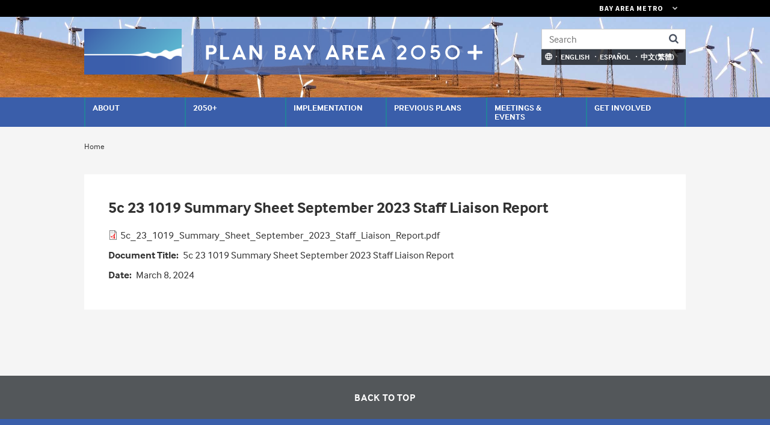

--- FILE ---
content_type: text/html; charset=UTF-8
request_url: https://onebayarea.org/digital-library/5c-23-1019-summary-sheet-september-2023-staff-liaison-reportpdf-0
body_size: 7981
content:
<!DOCTYPE html>
<html lang="en" dir="ltr">
  <head>
    <link rel="apple-touch-icon" sizes="57x57" href="/themes/custom/pba/icons/apple-icon-57x57.png">
    <link rel="apple-touch-icon" sizes="60x60" href="/themes/custom/pba/icons/apple-icon-60x60.png">
    <link rel="apple-touch-icon" sizes="72x72" href="/themes/custom/pba/icons/apple-icon-72x72.png">
    <link rel="apple-touch-icon" sizes="76x76" href="/themes/custom/pba/icons/apple-icon-76x76.png">
    <link rel="apple-touch-icon" sizes="114x114" href="/themes/custom/pba/icons/apple-icon-114x114.png">
    <link rel="apple-touch-icon" sizes="120x120" href="/themes/custom/pba/icons/apple-icon-120x120.png">
    <link rel="apple-touch-icon" sizes="144x144" href="/themes/custom/pba/icons/apple-icon-144x144.png">
    <link rel="apple-touch-icon" sizes="152x152" href="/themes/custom/pba/icons/apple-icon-152x152.png">
    <link rel="apple-touch-icon" sizes="180x180" href="/themes/custom/pba/icons/apple-icon-180x180.png">
    <link rel="icon" type="image/png" sizes="192x192"  href="/themes/custom/pba/icons/android-icon-192x192.png">
    <link rel="icon" type="image/png" sizes="32x32" href="/themes/custom/pba/icons/favicon-32x32.png">
    <link rel="icon" type="image/png" sizes="96x96" href="/themes/custom/pba/icons/favicon-96x96.png">
    <link rel="icon" type="image/png" sizes="16x16" href="/themes/custom/pba/icons/favicon-16x16.png">
    <link rel="icon" href="/themes/custom/pba/icons/favicon.ico?v=2">
    <meta name="msapplication-TileColor" content="#ffffff">
    <meta name="msapplication-TileImage" content="/themes/custom/pba/icons/ms-icon-144x144.png">
    <meta name="theme-color" content="#ffffff">
    <meta charset="utf-8" />
<noscript><style>form.antibot * :not(.antibot-message) { display: none !important; }</style>
</noscript><link rel="canonical" href="https://onebayarea.org/digital-library/5c-23-1019-summary-sheet-september-2023-staff-liaison-reportpdf-0" />
<meta name="google-site-verification" content="ksoon_zHj_mZQ0YuOp1YHUJv8QJQWho63bVDiPjUgoA" />
<meta name="Generator" content="Drupal 10 (https://www.drupal.org)" />
<meta name="MobileOptimized" content="width" />
<meta name="HandheldFriendly" content="true" />
<meta name="viewport" content="width=device-width, initial-scale=1.0" />
<link rel="icon" href="/themes/custom/pba/favicon.ico" type="image/vnd.microsoft.icon" />

    <title>5c 23 1019 Summary Sheet September 2023 Staff Liaison Report | Plan Bay Area</title>
    <link rel="stylesheet" media="all" href="/sites/default/files/css/css_C9OFuyUheVY2KYzcIxYm1bSISyLKLTx9s_1bI9LC7kQ.css?delta=0&amp;language=en&amp;theme=pba&amp;include=[base64]" />
<link rel="stylesheet" media="all" href="/sites/default/files/css/css_KWRbUql-oJ932JN4arZrKy-A1deWMo1ox4-Lq4P9H64.css?delta=1&amp;language=en&amp;theme=pba&amp;include=[base64]" />

    <script type="application/json" data-drupal-selector="drupal-settings-json">{"path":{"baseUrl":"\/","pathPrefix":"","currentPath":"media\/132984","currentPathIsAdmin":false,"isFront":false,"currentLanguage":"en"},"pluralDelimiter":"\u0003","suppressDeprecationErrors":true,"gtag":{"tagId":"G-YXFSM6HJST","consentMode":false,"otherIds":[],"events":[],"additionalConfigInfo":[]},"ajaxPageState":{"libraries":"[base64]","theme":"pba","theme_token":null},"ajaxTrustedUrl":{"\/search\/google":true},"localizejs":{"projectKey":"IvdOtm3ZZUUfv","language_switcher":{"languages":[{"code":"en","label":"English","domain":""},{"code":"es","label":"Espa\u00f1ol","domain":""},{"code":"zh-TW","label":"\u4e2d\u6587(\u7e41\u9ad4)","domain":""}],"useDomains":false}},"tablesorter":{"zebra":0,"odd":"odd","even":"even"},"data":{"extlink":{"extTarget":false,"extTargetAppendNewWindowDisplay":false,"extTargetAppendNewWindowLabel":"(opens in a new window)","extTargetNoOverride":false,"extNofollow":false,"extTitleNoOverride":false,"extNoreferrer":true,"extFollowNoOverride":false,"extClass":"ext","extLabel":"(link is external)","extImgClass":false,"extSubdomains":false,"extExclude":"","extInclude":"","extCssExclude":"","extCssInclude":"","extCssExplicit":"","extAlert":false,"extAlertText":"This link will take you to an external web site. We are not responsible for their content.","extHideIcons":false,"mailtoClass":"0","telClass":"tel","mailtoLabel":"(link sends email)","telLabel":"","extUseFontAwesome":true,"extIconPlacement":"append","extPreventOrphan":false,"extFaLinkClasses":"fa fa-external-link","extFaMailtoClasses":"fa fa-envelope-o","extAdditionalLinkClasses":"","extAdditionalMailtoClasses":"","extAdditionalTelClasses":"","extFaTelClasses":"fa fa-phone","allowedDomains":["planbayarea.org"],"extExcludeNoreferrer":""}},"googlePSE":{"language":"en","displayWatermark":false},"user":{"uid":0,"permissionsHash":"5b2296c3a5169fdbfc8a0bdb27bc383ae93ccb89cda971b808c2ee4e3e55f905"}}</script>
<script src="/sites/default/files/js/js__LYs1I5Y2KXrR-QwQw8bVtU8FMX-W6VQXR5hwqt-Kk0.js?scope=header&amp;delta=0&amp;language=en&amp;theme=pba&amp;include=[base64]"></script>
<script src="/modules/contrib/google_tag/js/gtag.js?t8tk0y"></script>

        <script src="https://use.typekit.net/zjr2dgt.js"></script>
    <script>try{Typekit.load({ async: true });}catch(e){}</script>
        <link href="https://fonts.googleapis.com/css?family=Raleway:700&display=swap" rel="stylesheet">
  </head>
  <body class="path-digital-library-5c-23-1019-summary-sheet-september-2023-staff-liaison-reportpdf-0 path-media">
        <a href="#main-content" class="visually-hidden focusable skip-link">
      Skip to main content
    </a>
    
      <div class="dialog-off-canvas-main-canvas" data-off-canvas-main-canvas>
    <header id="header" class="header" role="header">
  <div class="navbar-header">
    <div class="container">
      <a href="/" class="navbar-brand" rel="home" title="Home">
        <img src="/themes/custom/pba/images/plan_bay_area_wave_logo.png" alt="Plan Bay Area 2050 logo" id="logo">
        <div class="navbar-logo-text" id="logotype">
          <img src="/themes/custom/pba/images/plan_bay_area_2050plus_wordmark.svg" alt="Plan Bay Area 2050" id="wordmark">
          <img src="/themes/custom/pba/images/plan_bay_area_2050plus_wordmark_mobile.svg" alt="Plan Bay Area 2050" id="wordmark_mobile">
        </div>
      </a>
      <div id="search-bar">
        <div class="search-block-form google-cse block block-search navbar-form navbar-right" data-drupal-selector="search-block-form" id="block-searchform" role="search">
  
    
      <form action="/search/google" method="get" id="search-block-form" accept-charset="UTF-8">
  <div class="js-form-item form-item js-form-type-search form-type-search js-form-item-keys form-item-keys form-no-label">
      <label for="edit-keys" class="visually-hidden">Search</label>
        <input title="Enter the terms you wish to search for." placeholder="Search" data-drupal-selector="edit-keys" type="search" id="edit-keys" name="keys" value="" size="40" maxlength="128" class="form-search" />

        </div>
<input data-drupal-selector="edit-protect-form-flood-control" type="hidden" name="protect_form_flood_control" value="protect_form_flood_control" />
<div data-drupal-selector="edit-actions" class="form-actions js-form-wrapper form-wrapper" id="edit-actions--ObMgmKyc7sw"><input data-drupal-selector="edit-submit" type="submit" id="edit-submit" value="Search" class="button js-form-submit form-submit" />
</div>

</form>

  </div>

      </div>
      <div id="localize-container">
        <span class="localize-trigger">
          <img src="/themes/custom/pba/images/globe_language_646464_24px-tight.svg" width="14" height="14" class="globe-icon" alt="">
        </span>
        <div id="block-localizejs-language-switcher" class="block block-localizejs block-localizejs-language-switcher">
  
    
      <div id="localize-links">
  <ul class="localize-links-container" notranslate>
                  <li><button data-language="en" onclick='javascript:typeof Localize !== "undefined" ? Localize.setLanguage("en") : ""'>English</button></li>
              <li><button data-language="es" onclick='javascript:typeof Localize !== "undefined" ? Localize.setLanguage("es") : ""'>Español</button></li>
              <li><button data-language="zh-TW" onclick='javascript:typeof Localize !== "undefined" ? Localize.setLanguage("zh-TW") : ""'>中文(繁體)</button></li>
            </ul>
</div>

  </div>

      </div>
    </div> <!-- /.container -->
  </div> <!-- /.navbar-header -->
  <div class="menu-bar"> <!-- this gets fixed height when child is sticky -->
    <div id="header-menu">
      <div class="container">
        <div class="sticky-hidden">
          <a href="/" class="navbar-brand">
            <img src="/themes/custom/pba/images/plan_bay_area_wave_logo.png" alt="Home" />
          </a>
          <div class="sticky-search-btn"></div>
        </div>
          <div class="region region-primary-menu">
    <div id="block-smartmenusblock" class="block block-smartmenus block-smart-menus-block">
  
    
      <div class="smartmenus-block">
  

<nav class="main-nav smartmenus-nav" role="navigation">
  <input id="main-menu-state" class="sm-menu-state" type="checkbox" />
<label class="sm-menu-btn" for="main-menu-state">
  Toggle main menu visibility
  <span class="sm-menu-btn-icon"></span>
</label>

                             <ul id="sm-main-menu"  class="sm-simple sm-horizontal sm sm-main" data-sm-options='{ "showTimeout": 0, "hideTimeout": 100 }'> 
              
                <li class="sm-item item-expanded first about">
          <a href="/about" class="sm-link" data-drupal-link-system-path="node/11861">About</a>
                      <ul class="mega-menu sm-nowrap">
                                                                 <li class="sm-item first">
          <a href="/about/plan-bay-area-2050-vision" class="sm-link mega-menu-title" data-drupal-link-system-path="node/12036">Vision</a>
                  </li>
                              <li class="sm-item">
          <a href="/about/timeline-key-phases-plan-bay-area-2050" class="sm-link mega-menu-title" data-drupal-link-system-path="node/11951">Timeline</a>
                  </li>
                              <li class="sm-item">
          <a href="/about/digital_library" class="sm-link mega-menu-title" data-drupal-link-system-path="node/31076">Digital Library</a>
                  </li>
                              <li class="sm-item">
          <a href="/about/frequently-asked-questions" class="sm-link mega-menu-title" data-drupal-link-system-path="node/11956">Frequently Asked Questions</a>
                  </li>
                              <li class="sm-item">
          <a href="/about/glossary" class="sm-link mega-menu-title" data-drupal-link-system-path="node/2576">Glossary</a>
                  </li>
                              <li class="sm-item last">
          <a href="/about/news" class="sm-link mega-menu-title" data-drupal-link-system-path="node/30026">News</a>
                      <ul class="mega-menu-child">
                                                                 <li class="sm-item first">
          <a href="/about/news/features" class="sm-link" data-drupal-link-system-path="node/30031">News Features</a>
        </li>
                              <li class="sm-item last">
          <a href="/about/news/releases" class="sm-link" data-drupal-link-system-path="node/30036">News Releases</a>
        </li>
            
            </ul>
                  </li>
            
            </ul>
                  </li>
              
                <li class="sm-item item-expanded _050">
          <a href="/plan-bay-area-2050-plus" class="sm-link" data-drupal-link-system-path="node/31128">2050+</a>
                      <ul class="mega-menu sm-nowrap">
                                                                 <li class="sm-item first">
          <a href="/plan-bay-area-2050-plus-blueprint" class="sm-link mega-menu-title" data-drupal-link-system-path="node/31102">2050+ Blueprint</a>
                      <ul class="mega-menu-child">
                                                                 <li class="sm-item first last">
          <a href="/2050/2050-blueprint/plan-bay-area-2050-blueprint-documents" class="sm-link" data-drupal-link-system-path="node/31178">2050+ Blueprint Documents</a>
        </li>
            
            </ul>
                  </li>
                              <li class="sm-item">
          <a href="/draftplan" class="sm-link mega-menu-title" data-drupal-link-system-path="node/31444">2050+ Draft Plan</a>
                      <ul class="mega-menu-child">
                                                                 <li class="sm-item first last">
          <a href="/PartnerResources" class="sm-link" data-drupal-link-system-path="node/31462">Partner Resources</a>
        </li>
            
            </ul>
                  </li>
                              <li class="sm-item">
          <a href="/2050/draft-environmental-impact-report-eir" class="sm-link mega-menu-title" data-drupal-link-system-path="node/31357">Draft Environmental Impact Report</a>
                      <ul class="mega-menu-child">
                                                                 <li class="sm-item first last">
          <a href="/2050/environmental-impact-report/eir-scoping-meeting" class="sm-link" data-drupal-link-system-path="node/31358">EIR Scoping Meeting</a>
        </li>
            
            </ul>
                  </li>
                              <li class="sm-item last">
          <a href="/2050/transit-2050-plus" class="sm-link mega-menu-title" data-drupal-link-system-path="node/31105">Transit 2050+</a>
                      <ul class="mega-menu-child">
                                                                 <li class="sm-item first last">
          <a href="/2050/transit-2050/draft-transit-2050-network" class="sm-link" data-drupal-link-system-path="node/31269">Draft Transit 2050+ Network</a>
        </li>
            
            </ul>
                  </li>
            
            </ul>
                  </li>
              
                <li class="sm-item implementation">
          <a href="/implementation" class="sm-link" data-drupal-link-system-path="node/31029">Implementation</a>
                  </li>
              
                <li class="sm-item item-expanded previous-plans">
          <a href="/plan-bay-area-2050" class="sm-link" data-drupal-link-system-path="node/30351">Previous Plans</a>
                      <ul class="mega-menu sm-nowrap">
                                                                 <li class="sm-item first">
          <a href="/plan-bay-area-2050" class="sm-link mega-menu-title" data-drupal-link-system-path="node/30351">Plan Bay Area 2050 (2021)</a>
                      <ul class="mega-menu-child">
                                                                 <li class="sm-item item-expanded first">
          <a href="/previous-plans/plan-bay-area-2050-2021/horizon" class="sm-link" data-drupal-link-system-path="node/11791">Horizon</a>
        </li>
                              <li class="sm-item item-expanded">
          <a href="/2050-plan/plan-bay-area-2050-blueprint" class="sm-link" data-drupal-link-system-path="node/30356">Blueprint</a>
        </li>
                              <li class="sm-item item-expanded">
          <a href="/draftplan2050" class="sm-link" data-drupal-link-system-path="node/30361">Draft Plan Bay Area 2050</a>
        </li>
                              <li class="sm-item item-expanded">
          <a href="/finalplan2050" class="sm-link" data-drupal-link-system-path="node/30681">Final Plan Bay Area 2050</a>
        </li>
                              <li class="sm-item item-expanded">
          <a href="/2050-plan/final-plan-bay-area-2050/final-supplemental-reports" class="sm-link" data-drupal-link-system-path="node/30741">Final Supplemental Reports</a>
        </li>
                              <li class="sm-item item-expanded last">
          <a href="/EIR" class="sm-link" data-drupal-link-system-path="node/30431">Environmental Impact Report</a>
        </li>
            
            </ul>
                  </li>
                              <li class="sm-item">
          <a href="/plan-bay-area-2040" class="sm-link mega-menu-title" data-drupal-link-system-path="node/11891">Plan Bay Area 2040 (2017)</a>
                      <ul class="mega-menu-child">
                                                                 <li class="sm-item first">
          <a href="http://2040.planbayarea.org" title="" class="sm-link">Plan Bay Area 2040 Online</a>
        </li>
                              <li class="sm-item">
          <a href="http://projects.planbayarea.org/" title="Plan Bay Area 2040 Project List" class="sm-link">Plan Bay Area 2040 Project List</a>
        </li>
                              <li class="sm-item last">
          <a href="/previous-plans/plan-bay-area-2040-2017/plan-bay-area-2040-equity-analysis" class="sm-link" data-drupal-link-system-path="node/496">Plan Bay Area 2040 Equity Analysis</a>
        </li>
            
            </ul>
                  </li>
                              <li class="sm-item last">
          <a href="/previous-plan/plan-bay-area" class="sm-link mega-menu-title" data-drupal-link-system-path="node/11866">Plan Bay Area (2013)</a>
                      <ul class="mega-menu-child">
                                                                 <li class="sm-item item-expanded first last">
          <a href="/previous-plan/plan-bay-area-2013/legal-settlements" class="sm-link" data-drupal-link-system-path="node/2581">Legal Settlements</a>
        </li>
            
            </ul>
                  </li>
            
            </ul>
                  </li>
              
                <li class="sm-item item-expanded meetings--events">
          <a href="/meetings-and-events" class="sm-link" data-drupal-link-system-path="node/2591">Meetings &amp; Events</a>
                      <ul class="mega-menu sm-nowrap">
                                                                 <li class="sm-item first">
          <a href="/meetings-and-events" class="sm-link mega-menu-title" data-drupal-link-system-path="node/2591">ABAG &amp; MTC Meetings</a>
                  </li>
                              <li class="sm-item">
          <a href="/meetings-events/fall-2025-engagement" class="sm-link mega-menu-title" data-drupal-link-system-path="node/31467">Fall 2025 Engagement</a>
                  </li>
                              <li class="sm-item">
          <a href="/meetings-events/summer-2024-engagement" class="sm-link mega-menu-title" data-drupal-link-system-path="node/31256">Summer 2024 Engagement</a>
                  </li>
                              <li class="sm-item">
          <a href="/meetings-and-events/plan-bay-area-2050-plus-draft-blueprint-tell-us-what-you-think" class="sm-link mega-menu-title" data-drupal-link-system-path="node/31103">Summer 2023 Engagement</a>
                  </li>
                              <li class="sm-item last">
          <a href="/meetings-events/partner-engagement" class="sm-link mega-menu-title" data-drupal-link-system-path="node/31136">Partner Engagement</a>
                  </li>
            
            </ul>
                  </li>
              
                <li class="sm-item item-expanded last get-involved">
          <a href="/get-involved" class="sm-link" data-drupal-link-system-path="node/31030">Get Involved</a>
                      <ul class="mega-menu sm-nowrap">
                                                                 <li class="sm-item first">
          <a href="/get-involved/mailing-list" class="sm-link mega-menu-title" data-drupal-link-system-path="node/4166">Sign Up for Updates</a>
                  </li>
                              <li class="sm-item">
          <a href="/get-involved/your-comments" class="sm-link mega-menu-title" data-drupal-link-system-path="node/451">Your Comments</a>
                      <ul class="mega-menu-child">
                                                                 <li class="sm-item item-expanded first">
          <a href="/get-involved/your-comments/plan-bay-area-2050-comments" class="sm-link" data-drupal-link-system-path="node/31325">Plan Bay Area 2050+</a>
        </li>
                              <li class="sm-item item-expanded">
          <a href="/your-comments/plan-bay-area-2050" class="sm-link" data-drupal-link-system-path="node/13011">Plan Bay Area 2050</a>
        </li>
                              <li class="sm-item item-expanded last">
          <a href="/your-comments/plan-bay-area-2040" class="sm-link" data-drupal-link-system-path="node/2611">Plan Bay Area 2040</a>
        </li>
            
            </ul>
                  </li>
                              <li class="sm-item">
          <a href="/get-involved/public-participation-plan" class="sm-link mega-menu-title" data-drupal-link-system-path="node/5006">Public Participation Plan</a>
                  </li>
                              <li class="sm-item">
          <a href="/get-involved/language-assistance" class="sm-link mega-menu-title" data-drupal-link-system-path="node/2586">Language Assistance</a>
                  </li>
                              <li class="sm-item last">
          <a href="/get-involved/contact-us" class="sm-link mega-menu-title" data-drupal-link-system-path="node/466">Contact Us</a>
                  </li>
            
            </ul>
                  </li>
            </ul>
           </nav>


</div>


  </div>

  </div>

      </div>
    </div>
  </div>
</header>

  


<main id="main-wrapper" role="main">
  <div id="main-content">
    <div id="main" class="main">
      
              <div id="breadcrumb" class="container">
            <div class="region region-breadcrumb">
    <div id="block-breadcrumbs-2" class="block block-system block-system-breadcrumb-block">
  
    
        <nav class="breadcrumb" aria-label="Website Orientation">
    <div id="system-breadcrumb" class="visually-hidden">You are here</div>
    <ol>
                        <li>
          <a href="/">Home</a>
        </li>
              </ol>
  </nav>

  </div>

  </div>

        </div>
              <div class="region region-highlighted">
    <div data-drupal-messages-fallback class="hidden"></div>

  </div>

      

      <div id="main-inner">
        <div id="content" class="container">
                      <div class="region region-content">
      <article class="media media--type-document media--view-mode-full">
  <div class="content">
    
                  <h1>5c 23 1019 Summary Sheet September 2023 Staff Liaison Report</h1>
              <ul class="media__list-table">
          
<li class="field field--media-document">
      <span class="field__label visually-hidden">Document</span>
          <span class="field__item">
<span class="file file--mime-application-pdf file--application-pdf"> <a href="/sites/default/files/meetings/attachments/5783/5c_23_1019_Summary_Sheet_September_2023_Staff_Liaison_Report_0.pdf?cb=2fba6991" type="application/pdf">5c_23_1019_Summary_Sheet_September_2023_Staff_Liaison_Report.pdf</a></span>
</span>
    </li>

<li class="field field--title clearfix">
      <span class="field__label">Document Title</span>
          <span class="field__item">5c 23 1019 Summary Sheet September 2023 Staff Liaison Report</span>
    </li>

<li class="field field--date clearfix">
      <span class="field__label">Date</span>
          <span class="field__item"><time datetime="2024-03-08T12:00:00Z" class="datetime">March 8, 2024</time>
</span>
    </li>

        </ul>
      </div>
</article>


  </div>

        </div>
      </div> <!-- /#main-inner -->

    </div> <!-- /#main -->
  </div></main> <!-- /#main-wrapper -->

<div class="back-to-top">
  <div class="container container-fluid">
    <button id="back-to-top" title="Go to top">Back To Top</button>
  </div> <!-- /.container -->
</div>

<footer id="footer" class="footer" role="contentinfo">
  <div class="container">
    <div class="row">
      <div class="col-lg-8 order-lg-2">
          <div class="region region-footer-menu">
    <nav role="navigation" aria-labelledby="block-menu-footer-menu" id="block-menu-footer" class="block block-menu navigation menu--main">
            
  <h2 class="visually-hidden" id="block-menu-footer-menu">Main menu</h2>
  

        
                <ul class="menu menu--level-1">
                    <li class="menu-item menu-item--expanded">
        <a href="/about" data-drupal-link-system-path="node/11861">About</a>
                                  <ul class="menu">
                    <li class="menu-item">
        <a href="/about/plan-bay-area-2050-vision" data-drupal-link-system-path="node/12036">Vision</a>
              </li>
                <li class="menu-item">
        <a href="/about/timeline-key-phases-plan-bay-area-2050" data-drupal-link-system-path="node/11951">Timeline</a>
              </li>
                <li class="menu-item">
        <a href="/about/digital_library" data-drupal-link-system-path="node/31076">Digital Library</a>
              </li>
                <li class="menu-item">
        <a href="/about/frequently-asked-questions" data-drupal-link-system-path="node/11956">Frequently Asked Questions</a>
              </li>
                <li class="menu-item">
        <a href="/about/glossary" data-drupal-link-system-path="node/2576">Glossary</a>
              </li>
                <li class="menu-item menu-item--collapsed">
        <a href="/about/news" data-drupal-link-system-path="node/30026">News</a>
              </li>
        </ul>
  
              </li>
                <li class="menu-item menu-item--expanded">
        <a href="/plan-bay-area-2050-plus" data-drupal-link-system-path="node/31128">2050+</a>
                                  <ul class="menu">
                    <li class="menu-item menu-item--collapsed">
        <a href="/plan-bay-area-2050-plus-blueprint" data-drupal-link-system-path="node/31102">2050+ Blueprint</a>
              </li>
                <li class="menu-item menu-item--collapsed">
        <a href="/draftplan" data-drupal-link-system-path="node/31444">2050+ Draft Plan</a>
              </li>
                <li class="menu-item menu-item--collapsed">
        <a href="/2050/draft-environmental-impact-report-eir" data-drupal-link-system-path="node/31357">Draft Environmental Impact Report</a>
              </li>
                <li class="menu-item menu-item--collapsed">
        <a href="/2050/transit-2050-plus" data-drupal-link-system-path="node/31105">Transit 2050+</a>
              </li>
        </ul>
  
              </li>
                <li class="menu-item">
        <a href="/implementation" data-drupal-link-system-path="node/31029">Implementation</a>
              </li>
                <li class="menu-item menu-item--expanded">
        <a href="/plan-bay-area-2050" data-drupal-link-system-path="node/30351">Previous Plans</a>
                                  <ul class="menu">
                    <li class="menu-item menu-item--collapsed">
        <a href="/plan-bay-area-2050" data-drupal-link-system-path="node/30351">Plan Bay Area 2050 (2021)</a>
              </li>
                <li class="menu-item menu-item--collapsed">
        <a href="/plan-bay-area-2040" data-drupal-link-system-path="node/11891">Plan Bay Area 2040 (2017)</a>
              </li>
                <li class="menu-item menu-item--collapsed">
        <a href="/previous-plan/plan-bay-area" data-drupal-link-system-path="node/11866">Plan Bay Area (2013)</a>
              </li>
        </ul>
  
              </li>
                <li class="menu-item menu-item--expanded">
        <a href="/meetings-and-events" data-drupal-link-system-path="node/2591">Meetings &amp; Events</a>
                                  <ul class="menu">
                    <li class="menu-item">
        <a href="/meetings-and-events" data-drupal-link-system-path="node/2591">ABAG &amp; MTC Meetings</a>
              </li>
                <li class="menu-item">
        <a href="/meetings-events/fall-2025-engagement" data-drupal-link-system-path="node/31467">Fall 2025 Engagement</a>
              </li>
                <li class="menu-item">
        <a href="/meetings-events/summer-2024-engagement" data-drupal-link-system-path="node/31256">Summer 2024 Engagement</a>
              </li>
                <li class="menu-item">
        <a href="/meetings-and-events/plan-bay-area-2050-plus-draft-blueprint-tell-us-what-you-think" data-drupal-link-system-path="node/31103">Summer 2023 Engagement</a>
              </li>
                <li class="menu-item">
        <a href="/meetings-events/partner-engagement" data-drupal-link-system-path="node/31136">Partner Engagement</a>
              </li>
        </ul>
  
              </li>
                <li class="menu-item menu-item--expanded">
        <a href="/get-involved" data-drupal-link-system-path="node/31030">Get Involved</a>
                                  <ul class="menu">
                    <li class="menu-item">
        <a href="/get-involved/mailing-list" data-drupal-link-system-path="node/4166">Sign Up for Updates</a>
              </li>
                <li class="menu-item menu-item--collapsed">
        <a href="/get-involved/your-comments" data-drupal-link-system-path="node/451">Your Comments</a>
              </li>
                <li class="menu-item">
        <a href="/get-involved/public-participation-plan" data-drupal-link-system-path="node/5006">Public Participation Plan</a>
              </li>
                <li class="menu-item">
        <a href="/get-involved/language-assistance" data-drupal-link-system-path="node/2586">Language Assistance</a>
              </li>
                <li class="menu-item">
        <a href="/get-involved/contact-us" data-drupal-link-system-path="node/466">Contact Us</a>
              </li>
        </ul>
  
              </li>
        </ul>
  


  </nav>

  </div>

      </div>
      <div class="col-lg-4 order-lg-1">
        <div class="footer-col-inner">
            <div class="region region-footer">
    <div id="block-mtc-block-1" class="block block-block-content block-block-content99b288a9-441f-4015-8f27-f75d4e5bbb24">
  
    
        <h3><a href="/contact-us">Contact Us</a></h3>

<a href="/" title="Home"><img src="/themes/custom/pba/images/pba2050plus_reversed_logo.svg" alt="Plan Bay Area 2050+ logo" class="pba_logo_footer"></a>
<ul>
	<li>Email: <a href="mailto:info@PlanBayArea.org">info@PlanBayArea.org</a></li>
	<li>Phone: <a href="tel:14157786757">(415) 778-6757</a></li>
	<li>Fax: (415) 536-9800</li>
</ul>

<p><a href="/your-part/get-involved/request-accessibility-assistance">Request accessibility assistance</a></p>

<p><a href="/sitemap">Site Map</a></p>

<p><a href="/privacy-policy">Privacy Policy</a> | <a href="/terms-use">Terms of Use</a></p>

<div class="footer-agency-logos row">
<a href="https://abag.ca.gov/" title="Association of Bay Area Governments" class="footer-logo abag"><img src="/themes/custom/pba/images/footer_logo_abag_reverse.svg" alt="ABAG logo"></a>
<a href="https://mtc.ca.gov/" title="Metropolitan Transportation Commission" class="footer-logo mtc"><img src="/themes/custom/pba/images/footer_logo_mtc_reverse.svg" alt="MTC logo"></a>
</div>

  </div>

  </div>

          <p>© 2026&nbsp;Association of Bay Area Governments and Metropolitan Transportation Commission. All&nbsp;Rights&nbsp;Reserved.</p>
        </div>
      </div>
    </div>

  </div>
</footer>

  </div>

    
    <script src="/sites/default/files/js/js_Ao1si5okkjLvG_ZTbCmobLmuhwo1V1lsgl6mK9c5QDs.js?scope=footer&amp;delta=0&amp;language=en&amp;theme=pba&amp;include=[base64]"></script>
<script src="https://global.localizecdn.com/localize.js" crossorigin="anonymous"></script>
<script src="/sites/default/files/js/js_xqfuP_WBSNE4XeU_MAJbozcCjplVMTNTC8nq44LZeBc.js?scope=footer&amp;delta=2&amp;language=en&amp;theme=pba&amp;include=[base64]"></script>

    <script></script>
  </body>
</html>


--- FILE ---
content_type: text/plain
request_url: https://global.localizecdn.com/api/lib/IvdOtm3ZZUUfv/g?v=0&l=source
body_size: 417
content:
[{"_id":"project-settings","settings":{"translateMetaTags":true,"translateAriaLabels":true,"translateTitle":true,"showWidget":false,"isFeedbackEnabled":false,"fv":1,"customWidget":{"theme":"custom","font":"rgb(255, 255, 255)","header":"rgb(16, 175, 209)","background":"rgba(47, 102, 155,1)","position":"right","positionVertical":"bottom","border":"rgb(255,255,255)","borderRequired":false,"widgetCompact":true,"isWidgetPositionRelative":false},"widgetLanguages":[{"code":"es","name":"EspaÃ±ol"},{"code":"zh-TW","name":"ä¸­æ–‡(ç¹é«”)"}],"activeLanguages":{"es":"EspaÃ±ol","zh-TW":"ä¸­æ–‡(ç¹é«”)","en":"English"},"enabledLanguages":["en","es","zh-TW"],"debugInfo":false,"displayBranding":false,"displayBrandingName":false,"localizeImages":false,"localizeUrls":false,"localizeImagesLimit":false,"localizeUrlsLimit":false,"localizeAudio":false,"localizeAudioLimit":false,"localizeDates":false,"disabledPages":[],"regexPhrases":[{"phrase":"#About <var results=\"\"></var> results (<var load-speed=\"\"></var> seconds)","candidate":"#About ","variables":["<var results=\"\"></var>","<var load-speed=\"\"></var>"],"regex":"^#About (.{1,6}) results \\((.{1,6}) seconds\\)$"}],"allowComplexCssSelectors":false,"blockedClasses":["meetings-tabs-panels","gsc-result","gcsc-find-more-on-google-query","gssb_e","form-search","gsc-input"],"blockedIds":false,"phraseDetection":true,"customDomainSettings":[],"seoSetting":[],"translateSource":false,"overage":false,"detectPhraseFromAllLanguage":false,"googleAnalytics":false,"mixpanel":false,"heap":false,"disableDateLocalization":false,"ignoreCurrencyInTranslation":false,"blockedComplexSelectors":[]},"version":8257},{"_id":"en","source":"en","pluralFn":"return n != 1 ? 1 : 0;","pluralForm":2,"dictionary":{},"version":8257}]

--- FILE ---
content_type: text/plain
request_url: https://global.localizecdn.com/api/lib/IvdOtm3ZZUUfv/g?v=8257&l=source
body_size: 442
content:
[{"_id":"project-settings","settings":{"translateMetaTags":true,"translateAriaLabels":true,"translateTitle":true,"showWidget":false,"isFeedbackEnabled":false,"fv":1,"customWidget":{"theme":"custom","font":"rgb(255, 255, 255)","header":"rgb(16, 175, 209)","background":"rgba(47, 102, 155,1)","position":"right","positionVertical":"bottom","border":"rgb(255,255,255)","borderRequired":false,"widgetCompact":true,"isWidgetPositionRelative":false},"widgetLanguages":[{"code":"es","name":"EspaÃ±ol"},{"code":"zh-TW","name":"ä¸­æ–‡(ç¹é«”)"}],"activeLanguages":{"es":"EspaÃ±ol","zh-TW":"ä¸­æ–‡(ç¹é«”)","en":"English"},"enabledLanguages":["en","es","zh-TW"],"debugInfo":false,"displayBranding":false,"displayBrandingName":false,"localizeImages":false,"localizeUrls":false,"localizeImagesLimit":false,"localizeUrlsLimit":false,"localizeAudio":false,"localizeAudioLimit":false,"localizeDates":false,"disabledPages":[],"regexPhrases":[{"phrase":"#About <var results=\"\"></var> results (<var load-speed=\"\"></var> seconds)","candidate":"#About ","variables":["<var results=\"\"></var>","<var load-speed=\"\"></var>"],"regex":"^#About (.{1,6}) results \\((.{1,6}) seconds\\)$"}],"allowComplexCssSelectors":false,"blockedClasses":["meetings-tabs-panels","gsc-result","gcsc-find-more-on-google-query","gssb_e","form-search","gsc-input"],"blockedIds":false,"phraseDetection":true,"customDomainSettings":[],"seoSetting":[],"translateSource":false,"overage":false,"detectPhraseFromAllLanguage":false,"googleAnalytics":false,"mixpanel":false,"heap":false,"disableDateLocalization":false,"ignoreCurrencyInTranslation":false,"blockedComplexSelectors":[]},"version":8257},{"_id":"en","source":"en","pluralFn":"return n != 1 ? 1 : 0;","pluralForm":2,"dictionary":{},"version":8257}]

--- FILE ---
content_type: image/svg+xml
request_url: https://onebayarea.org/themes/custom/pba/images/plan_bay_area_2050plus_wordmark.svg
body_size: 2517
content:
<?xml version="1.0" encoding="utf-8"?>
<!-- Generator: Adobe Illustrator 27.7.0, SVG Export Plug-In . SVG Version: 6.00 Build 0)  -->
<svg version="1.1" id="Layer_1" xmlns="http://www.w3.org/2000/svg" xmlns:xlink="http://www.w3.org/1999/xlink" x="0px" y="0px"
	 viewBox="0 0 500 76" style="enable-background:new 0 0 500 76;" xml:space="preserve">
<style type="text/css">
	.st0{fill:#FFFFFF;}
</style>
<g id="Layer_1_00000040552911677503434790000017944954539211321478_">
</g>
<g id="CENTER_CONTENT">
</g>
<path class="st0" d="M20.5,28.1c0-0.3,0.1-0.5,0.2-0.7c0.2-0.2,0.4-0.2,0.7-0.2h9c1.1,0,2.1,0.2,3,0.6c0.9,0.4,1.7,1,2.4,1.7
	c0.7,0.7,1.2,1.5,1.6,2.5s0.6,1.9,0.6,2.9c0,1-0.2,2-0.5,2.9c-0.4,0.9-0.9,1.7-1.5,2.4c-0.7,0.7-1.5,1.3-2.4,1.7s-1.9,0.6-3,0.6
	h-5.3v7.8c0,0.6-0.3,0.9-0.9,0.9h-3c-0.3,0-0.5-0.1-0.7-0.2c-0.2-0.2-0.2-0.4-0.2-0.6L20.5,28.1L20.5,28.1z M33.2,34.9
	c0-0.5-0.1-0.9-0.2-1.3c-0.2-0.4-0.4-0.8-0.7-1.1c-0.3-0.3-0.7-0.6-1.1-0.8c-0.4-0.2-0.9-0.3-1.4-0.3h-4.5v7h4.5
	c0.5,0,1-0.1,1.4-0.3c0.4-0.2,0.8-0.5,1.1-0.8c0.3-0.3,0.5-0.7,0.7-1.1C33.1,35.8,33.2,35.3,33.2,34.9"/>
<path class="st0" d="M44,27.8c0,0,0.1-0.4,0.2-0.5c0.1-0.1,0.3-0.2,0.5-0.2h3.3c0.5,0,0.7,0.2,0.7,0.7v18.9h9.5c0,0,0.4,0.1,0.5,0.2
	c0.1,0.1,0.2,0.3,0.2,0.5v2.9c0,0.5-0.2,0.7-0.7,0.7H44.7c-0.5,0-0.7-0.2-0.7-0.7V27.8L44,27.8z"/>
<path class="st0" d="M73.8,27.7c0,0,0.2-0.3,0.3-0.4c0.1-0.1,0.3-0.2,0.6-0.2h1.9c0.2,0,0.4,0,0.5,0.2s0.2,0.2,0.3,0.4l9.6,22.7v0.1
	c0,0,0,0.3-0.2,0.5c-0.1,0.1-0.3,0.2-0.7,0.2h-3.1c0,0-0.4,0-0.5-0.1c-0.1-0.1-0.2-0.2-0.2-0.4l-1.6-3.8H70.5l-1.6,3.8
	c-0.1,0.3-0.3,0.5-0.6,0.5h-3.4c-0.2,0-0.5,0-0.5-0.2c-0.1-0.1-0.2-0.2-0.2-0.5c0,0,0.8-2,2.4-5.7C68.2,41,70.6,35.2,73.8,27.7
	 M72.2,42.5H79l-3.4-8.4L72.2,42.5z"/>
<path class="st0" d="M92.7,27.9c0,0,0-0.4,0.2-0.5c0.1-0.1,0.3-0.2,0.5-0.2h3.8c0,0,0.3,0,0.5,0.1s0.3,0.2,0.4,0.4l10.6,15v-15
	c0,0,0.2-0.3,0.3-0.4c0.1-0.1,0.2-0.1,0.4-0.1h3.3c0,0,0.3,0.1,0.5,0.2c0.2,0.1,0.3,0.3,0.3,0.5v22.6c0,0.5-0.2,0.7-0.8,0.7h-3.4
	c0,0-0.2,0-0.3-0.2c-0.1-0.1-0.2-0.2-0.3-0.4L97.4,34.4v16c0,0.5-0.2,0.7-0.7,0.7h-3.3c-0.5,0-0.7-0.2-0.7-0.7L92.7,27.9L92.7,27.9z
	"/>
<path class="st0" d="M152.1,33.8c0,0.9-0.2,1.7-0.5,2.4c-0.3,0.7-0.7,1.4-1.2,2c0.4,0.3,0.8,0.7,1.2,1.1c0.4,0.4,0.7,0.9,0.9,1.4
	c0.2,0.5,0.5,1,0.6,1.5c0.1,0.5,0.2,1.1,0.2,1.7c0,1-0.2,1.9-0.5,2.7c-0.4,0.9-0.9,1.6-1.5,2.3c-0.6,0.7-1.4,1.2-2.2,1.6
	c-0.8,0.4-1.7,0.6-2.7,0.6h-10.6c-0.2,0-0.5-0.1-0.6-0.2c-0.2-0.2-0.2-0.4-0.2-0.6V28.1c0-0.3,0.1-0.5,0.2-0.7s0.4-0.2,0.7-0.2h9.6
	c1,0,1.8,0.2,2.7,0.5c0.8,0.3,1.5,0.8,2.2,1.4s1.1,1.3,1.5,2.1C152,32,152.2,32.9,152.1,33.8 M147.4,33.9c0-0.8-0.2-1.4-0.8-1.9
	c-0.5-0.5-1.2-0.7-2.1-0.7h-4.9v5.5h4.8c0.4,0,0.8-0.1,1.2-0.2c0.4-0.2,0.7-0.4,0.9-0.6c0.2-0.2,0.5-0.6,0.6-0.9
	C147.3,34.7,147.4,34.3,147.4,33.9 M139.7,40.7V47h5.8c0.4,0,0.8-0.1,1.2-0.2c0.4-0.2,0.7-0.4,1-0.7c0.3-0.3,0.5-0.6,0.7-1
	c0.2-0.4,0.2-0.8,0.2-1.2s-0.1-0.8-0.2-1.2c-0.2-0.4-0.4-0.7-0.6-1c-0.2-0.3-0.6-0.5-1-0.7c-0.4-0.2-0.7-0.3-1.2-0.3L139.7,40.7
	L139.7,40.7z"/>
<path class="st0" d="M167.2,27.7c0,0,0.2-0.3,0.3-0.4c0.1-0.1,0.3-0.2,0.6-0.2h1.9c0.2,0,0.4,0,0.5,0.2c0.1,0.1,0.2,0.2,0.3,0.4
	l9.6,22.7v0.1c0,0,0,0.3-0.2,0.5c-0.1,0.1-0.3,0.2-0.7,0.2h-3.1c0,0-0.4,0-0.5-0.1c-0.1-0.1-0.2-0.2-0.2-0.4l-1.6-3.8h-10.2
	l-1.6,3.8c-0.1,0.3-0.3,0.5-0.6,0.5h-3.4c-0.2,0-0.5,0-0.5-0.2c-0.1-0.1-0.2-0.2-0.2-0.5c0,0,0.8-2,2.4-5.7
	C161.6,41,164,35.2,167.2,27.7 M165.5,42.5h6.8l-3.4-8.4L165.5,42.5z"/>
<path class="st0" d="M184.9,33.1l-2.9-5l0,0c0,0,0-0.1,0-0.1c0-0.1-0.1-0.2-0.1-0.2c0-0.1,0-0.2,0-0.2c0-0.1,0-0.2,0.1-0.3
	s0.2-0.1,0.4-0.1h4.1c0,0,0.2,0,0.2,0c0,0,0.1,0,0.2,0.1c0,0,0.1,0.1,0.2,0.2c0.1,0.1,0.1,0.2,0.2,0.4l0.4,0.7l1.2,2.2
	c0.5,1,1.1,2,1.6,2.9c0.5,1,1.1,2,1.6,2.9l2.4-4.3c0.4-0.7,0.8-1.5,1.2-2.3c0.5-0.8,0.9-1.5,1.2-2.2c0.2-0.3,0.3-0.5,0.4-0.5
	c0.1,0,0.2-0.1,0.4-0.1h4.2c0,0,0.2,0,0.3,0.1c0.1,0.1,0.1,0.2,0.1,0.3c0,0.1,0,0.2,0,0.2c0,0.1-0.1,0.2-0.1,0.2l-4.6,7.7
	c-0.5,0.9-1,1.7-1.5,2.6c-0.5,0.9-1,1.7-1.5,2.6v9.3c0,0.6-0.3,0.9-0.9,0.9h-3.1c-0.5,0-0.8-0.3-0.8-0.9V41L184.9,33.1L184.9,33.1z"
	/>
<path class="st0" d="M228.7,27.7c0,0,0.2-0.3,0.3-0.4s0.3-0.2,0.6-0.2h1.9c0.2,0,0.4,0,0.5,0.2c0.1,0.1,0.2,0.2,0.3,0.4l9.6,22.7
	v0.1c0,0,0,0.3-0.2,0.5c-0.1,0.1-0.3,0.2-0.7,0.2h-3.1c0,0-0.4,0-0.5-0.1c-0.1-0.1-0.2-0.2-0.2-0.4l-1.6-3.8h-10.2l-1.6,3.8
	c-0.1,0.3-0.3,0.5-0.6,0.5h-3.4c-0.3,0-0.5,0-0.5-0.2c-0.1-0.1-0.2-0.2-0.2-0.5c0,0,0.8-2,2.4-5.7C223.1,41,225.5,35.2,228.7,27.7
	 M227.1,42.5h6.8l-3.4-8.4L227.1,42.5z"/>
<path class="st0" d="M247.5,27.9c0-0.5,0.2-0.8,0.7-0.8h9.8c1.1,0,2.2,0.2,3.1,0.6c1,0.4,1.8,1,2.5,1.7c0.7,0.7,1.2,1.5,1.7,2.5
	c0.4,1,0.6,2,0.6,3c0,0.7-0.1,1.5-0.3,2.1c-0.2,0.7-0.5,1.3-0.8,1.9c-0.3,0.6-0.7,1.1-1.2,1.6c-0.5,0.5-1,0.9-1.6,1.2l4.1,8.7
	c0,0,0,0,0,0.1c0,0,0,0,0,0.1c0,0.2,0,0.3-0.2,0.5c-0.1,0.1-0.3,0.2-0.5,0.2h-3.9c-0.3,0-0.5-0.2-0.6-0.5l-3.6-7.9h-5v7.7
	c0,0.5-0.2,0.7-0.7,0.7h-3.4c0,0-0.4,0-0.5-0.2c-0.1-0.1-0.2-0.3-0.2-0.5L247.5,27.9L247.5,27.9z M261.2,35c0-0.4-0.1-0.8-0.2-1.2
	c-0.2-0.4-0.4-0.8-0.7-1.1c-0.3-0.3-0.7-0.6-1.1-0.8c-0.4-0.2-0.9-0.3-1.4-0.3h-5.5v6.8h5.6c0.5,0,1-0.1,1.4-0.3
	c0.4-0.2,0.7-0.4,1-0.7c0.3-0.3,0.5-0.7,0.6-1.1C261.2,35.9,261.2,35.5,261.2,35"/>
<path class="st0" d="M272.9,27.9c0-0.5,0.2-0.8,0.7-0.8h15.6c0.3,0,0.5,0.1,0.6,0.2c0.1,0.2,0.2,0.4,0.2,0.6v2.9
	c0,0-0.1,0.4-0.2,0.5c-0.1,0.2-0.3,0.2-0.6,0.2h-11.5v4.9h8.9c0.2,0,0.4,0,0.5,0.1s0.2,0.3,0.2,0.6v2.9c0,0,0,0.4-0.2,0.5
	c-0.1,0.2-0.3,0.2-0.5,0.2h-8.9v5.9h11.9c0.3,0,0.5,0.1,0.6,0.2c0.1,0.1,0.2,0.3,0.2,0.6v2.9c0,0.5-0.2,0.7-0.7,0.7h-16
	c0,0-0.4,0-0.5-0.2c-0.1-0.1-0.2-0.3-0.2-0.5V27.9L272.9,27.9z"/>
<path class="st0" d="M305.1,27.7c0,0,0.2-0.3,0.3-0.4s0.3-0.2,0.6-0.2h1.9c0.2,0,0.4,0,0.5,0.2c0.1,0.1,0.2,0.2,0.3,0.4l9.6,22.7
	v0.1c0,0,0,0.3-0.2,0.5c-0.1,0.1-0.3,0.2-0.7,0.2h-3.1c0,0-0.4,0-0.5-0.1c-0.1-0.1-0.2-0.2-0.2-0.4l-1.6-3.8h-10.2l-1.6,3.8
	c-0.1,0.3-0.3,0.5-0.6,0.5h-3.4c-0.2,0-0.5,0-0.5-0.2c-0.1-0.1-0.2-0.2-0.2-0.5c0,0,0.8-2,2.4-5.7C299.5,41,301.9,35.2,305.1,27.7
	 M303.5,42.5h6.8l-3.4-8.4L303.5,42.5z"/>
<path class="st0" d="M478.5,36.8h-8.4v-8.5c0-0.9-0.7-1.6-1.6-1.6h-1.6c-0.9,0-1.6,0.7-1.6,1.6v8.5h-8.4c-0.9,0-1.6,0.7-1.6,1.6v1.5
	c0,0.9,0.7,1.6,1.6,1.6h8.4V50c0,0.9,0.7,1.6,1.6,1.6h1.6c0.9,0,1.6-0.7,1.6-1.6v-8.5h8.4c0.9,0,1.6-0.7,1.6-1.6v-1.5
	C480.1,37.5,479.4,36.8,478.5,36.8z"/>
<path class="st0" d="M373.2,27.1c-6.6,0-12,5.4-12,12s5.4,12,12,12c6.6,0,12-5.4,12-12S379.8,27.1,373.2,27.1z M381.3,39.1
	c0,4.5-3.7,8.2-8.2,8.2c-4.5,0-8.2-3.7-8.2-8.2s3.7-8.2,8.2-8.2C377.7,31,381.3,34.6,381.3,39.1z"/>
<path class="st0" d="M430.2,27.1c-6.6,0-12,5.4-12,12s5.4,12,12,12c6.6,0,12-5.4,12-12S436.8,27.1,430.2,27.1z M430.2,47.3
	c-4.5,0-8.2-3.7-8.2-8.2s3.7-8.2,8.2-8.2c4.5,0,8.2,3.7,8.2,8.2S434.7,47.3,430.2,47.3z"/>
<path class="st0" d="M353.6,34.6c0-2-0.8-3.8-2.3-5.3c-0.1-0.1-0.3-0.2-0.4-0.4l-0.1-0.1c-1.5-1.2-3.2-1.7-5.1-1.7
	c-2.7,0-5.3,1.4-6.9,3.7c-0.4,0.6-0.3,1.4,0.2,1.9l0.8,0.8c0.2,0.2,0.6,0.3,0.9,0.3c0.3,0,0.6-0.2,0.8-0.5c0.8-1.4,2.3-2.2,3.9-2.2
	c1.3,0,2.6,0.6,3.4,1.6l0.1,0.1c0,0,0.1,0.2,0.2,0.2c0.3,0.5,0.5,1.1,0.5,1.7c0,0.7-0.2,1.3-0.6,1.9c-0.1,0.2-0.3,0.4-0.4,0.4
	l-0.2,0.1c-0.8,0.8-2,2-3.2,3.2l-2.3,2.4c-2,2-3.8,3.8-4.6,4.6c-0.4,0.4-0.6,0.9-0.6,1.5v1.2c0,0.7,0.5,1.2,1.2,1.2h13.3
	c0.7,0,1.3-0.6,1.3-1.3v-1.3c0-0.7-0.6-1.3-1.3-1.3h-8.6c0.9-0.9,2.3-2.1,3.6-3.4c2.1-2,3.6-3.4,4.4-4.3l-0.5-0.4l0.6,0.3
	C352.9,38,353.6,36.3,353.6,34.6L353.6,34.6z M351.3,39L351.3,39L351.3,39z"/>
<path class="st0" d="M401.4,34.5c-1.1,0-2.2,0.2-3.2,0.6l0.4-4.2h8c0.6,0,1-0.5,1-1v-1.7c0-0.6-0.5-1-1-1h-11.5L394,39.2
	c0,0.3,0.1,0.6,0.2,0.8c0.2,0.2,0.5,0.3,0.8,0.3h2c0.4,0,0.8-0.2,1.1-0.5c0.8-0.9,2.1-1.4,3.3-1.4c1.2,0,2.4,0.6,3.2,1.6
	c0.8,1,1.2,2.4,1,3.7c-0.4,2.1-2.1,3.5-4.3,3.5c-1.9,0-3.3-0.9-3.9-2.4c-0.2-0.4-0.5-0.6-0.8-0.7c-0.4-0.1-0.7,0-1.1,0.2l-1.2,0.8
	c-0.4,0.3-0.6,0.9-0.3,1.3c1.4,2.9,4.2,4.7,7.4,4.7c0.2,0,0.3,0,0.5,0c4.1-0.2,7.5-3.5,7.8-7.7c0.2-2.4-0.6-4.6-2.2-6.3
	C405.7,35.4,403.6,34.5,401.4,34.5L401.4,34.5z"/>
</svg>
